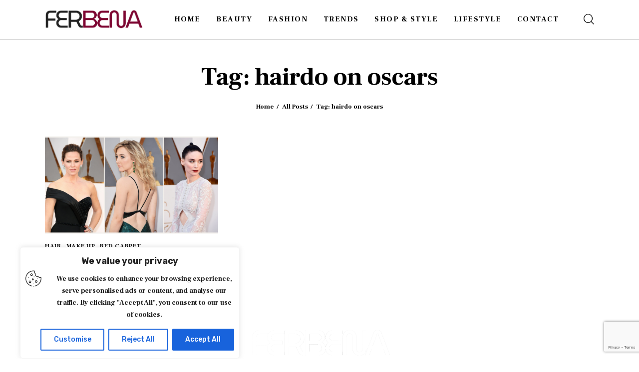

--- FILE ---
content_type: text/html; charset=utf-8
request_url: https://www.google.com/recaptcha/api2/anchor?ar=1&k=6LcElPQqAAAAAJtP0qrZMI7lgq0mqbYyfuOJlgWT&co=aHR0cHM6Ly93d3cuZmVyYmVuYS5jb206NDQz&hl=en&v=7gg7H51Q-naNfhmCP3_R47ho&size=invisible&anchor-ms=20000&execute-ms=30000&cb=fvcm44qe18zu
body_size: 48346
content:
<!DOCTYPE HTML><html dir="ltr" lang="en"><head><meta http-equiv="Content-Type" content="text/html; charset=UTF-8">
<meta http-equiv="X-UA-Compatible" content="IE=edge">
<title>reCAPTCHA</title>
<style type="text/css">
/* cyrillic-ext */
@font-face {
  font-family: 'Roboto';
  font-style: normal;
  font-weight: 400;
  font-stretch: 100%;
  src: url(//fonts.gstatic.com/s/roboto/v48/KFO7CnqEu92Fr1ME7kSn66aGLdTylUAMa3GUBHMdazTgWw.woff2) format('woff2');
  unicode-range: U+0460-052F, U+1C80-1C8A, U+20B4, U+2DE0-2DFF, U+A640-A69F, U+FE2E-FE2F;
}
/* cyrillic */
@font-face {
  font-family: 'Roboto';
  font-style: normal;
  font-weight: 400;
  font-stretch: 100%;
  src: url(//fonts.gstatic.com/s/roboto/v48/KFO7CnqEu92Fr1ME7kSn66aGLdTylUAMa3iUBHMdazTgWw.woff2) format('woff2');
  unicode-range: U+0301, U+0400-045F, U+0490-0491, U+04B0-04B1, U+2116;
}
/* greek-ext */
@font-face {
  font-family: 'Roboto';
  font-style: normal;
  font-weight: 400;
  font-stretch: 100%;
  src: url(//fonts.gstatic.com/s/roboto/v48/KFO7CnqEu92Fr1ME7kSn66aGLdTylUAMa3CUBHMdazTgWw.woff2) format('woff2');
  unicode-range: U+1F00-1FFF;
}
/* greek */
@font-face {
  font-family: 'Roboto';
  font-style: normal;
  font-weight: 400;
  font-stretch: 100%;
  src: url(//fonts.gstatic.com/s/roboto/v48/KFO7CnqEu92Fr1ME7kSn66aGLdTylUAMa3-UBHMdazTgWw.woff2) format('woff2');
  unicode-range: U+0370-0377, U+037A-037F, U+0384-038A, U+038C, U+038E-03A1, U+03A3-03FF;
}
/* math */
@font-face {
  font-family: 'Roboto';
  font-style: normal;
  font-weight: 400;
  font-stretch: 100%;
  src: url(//fonts.gstatic.com/s/roboto/v48/KFO7CnqEu92Fr1ME7kSn66aGLdTylUAMawCUBHMdazTgWw.woff2) format('woff2');
  unicode-range: U+0302-0303, U+0305, U+0307-0308, U+0310, U+0312, U+0315, U+031A, U+0326-0327, U+032C, U+032F-0330, U+0332-0333, U+0338, U+033A, U+0346, U+034D, U+0391-03A1, U+03A3-03A9, U+03B1-03C9, U+03D1, U+03D5-03D6, U+03F0-03F1, U+03F4-03F5, U+2016-2017, U+2034-2038, U+203C, U+2040, U+2043, U+2047, U+2050, U+2057, U+205F, U+2070-2071, U+2074-208E, U+2090-209C, U+20D0-20DC, U+20E1, U+20E5-20EF, U+2100-2112, U+2114-2115, U+2117-2121, U+2123-214F, U+2190, U+2192, U+2194-21AE, U+21B0-21E5, U+21F1-21F2, U+21F4-2211, U+2213-2214, U+2216-22FF, U+2308-230B, U+2310, U+2319, U+231C-2321, U+2336-237A, U+237C, U+2395, U+239B-23B7, U+23D0, U+23DC-23E1, U+2474-2475, U+25AF, U+25B3, U+25B7, U+25BD, U+25C1, U+25CA, U+25CC, U+25FB, U+266D-266F, U+27C0-27FF, U+2900-2AFF, U+2B0E-2B11, U+2B30-2B4C, U+2BFE, U+3030, U+FF5B, U+FF5D, U+1D400-1D7FF, U+1EE00-1EEFF;
}
/* symbols */
@font-face {
  font-family: 'Roboto';
  font-style: normal;
  font-weight: 400;
  font-stretch: 100%;
  src: url(//fonts.gstatic.com/s/roboto/v48/KFO7CnqEu92Fr1ME7kSn66aGLdTylUAMaxKUBHMdazTgWw.woff2) format('woff2');
  unicode-range: U+0001-000C, U+000E-001F, U+007F-009F, U+20DD-20E0, U+20E2-20E4, U+2150-218F, U+2190, U+2192, U+2194-2199, U+21AF, U+21E6-21F0, U+21F3, U+2218-2219, U+2299, U+22C4-22C6, U+2300-243F, U+2440-244A, U+2460-24FF, U+25A0-27BF, U+2800-28FF, U+2921-2922, U+2981, U+29BF, U+29EB, U+2B00-2BFF, U+4DC0-4DFF, U+FFF9-FFFB, U+10140-1018E, U+10190-1019C, U+101A0, U+101D0-101FD, U+102E0-102FB, U+10E60-10E7E, U+1D2C0-1D2D3, U+1D2E0-1D37F, U+1F000-1F0FF, U+1F100-1F1AD, U+1F1E6-1F1FF, U+1F30D-1F30F, U+1F315, U+1F31C, U+1F31E, U+1F320-1F32C, U+1F336, U+1F378, U+1F37D, U+1F382, U+1F393-1F39F, U+1F3A7-1F3A8, U+1F3AC-1F3AF, U+1F3C2, U+1F3C4-1F3C6, U+1F3CA-1F3CE, U+1F3D4-1F3E0, U+1F3ED, U+1F3F1-1F3F3, U+1F3F5-1F3F7, U+1F408, U+1F415, U+1F41F, U+1F426, U+1F43F, U+1F441-1F442, U+1F444, U+1F446-1F449, U+1F44C-1F44E, U+1F453, U+1F46A, U+1F47D, U+1F4A3, U+1F4B0, U+1F4B3, U+1F4B9, U+1F4BB, U+1F4BF, U+1F4C8-1F4CB, U+1F4D6, U+1F4DA, U+1F4DF, U+1F4E3-1F4E6, U+1F4EA-1F4ED, U+1F4F7, U+1F4F9-1F4FB, U+1F4FD-1F4FE, U+1F503, U+1F507-1F50B, U+1F50D, U+1F512-1F513, U+1F53E-1F54A, U+1F54F-1F5FA, U+1F610, U+1F650-1F67F, U+1F687, U+1F68D, U+1F691, U+1F694, U+1F698, U+1F6AD, U+1F6B2, U+1F6B9-1F6BA, U+1F6BC, U+1F6C6-1F6CF, U+1F6D3-1F6D7, U+1F6E0-1F6EA, U+1F6F0-1F6F3, U+1F6F7-1F6FC, U+1F700-1F7FF, U+1F800-1F80B, U+1F810-1F847, U+1F850-1F859, U+1F860-1F887, U+1F890-1F8AD, U+1F8B0-1F8BB, U+1F8C0-1F8C1, U+1F900-1F90B, U+1F93B, U+1F946, U+1F984, U+1F996, U+1F9E9, U+1FA00-1FA6F, U+1FA70-1FA7C, U+1FA80-1FA89, U+1FA8F-1FAC6, U+1FACE-1FADC, U+1FADF-1FAE9, U+1FAF0-1FAF8, U+1FB00-1FBFF;
}
/* vietnamese */
@font-face {
  font-family: 'Roboto';
  font-style: normal;
  font-weight: 400;
  font-stretch: 100%;
  src: url(//fonts.gstatic.com/s/roboto/v48/KFO7CnqEu92Fr1ME7kSn66aGLdTylUAMa3OUBHMdazTgWw.woff2) format('woff2');
  unicode-range: U+0102-0103, U+0110-0111, U+0128-0129, U+0168-0169, U+01A0-01A1, U+01AF-01B0, U+0300-0301, U+0303-0304, U+0308-0309, U+0323, U+0329, U+1EA0-1EF9, U+20AB;
}
/* latin-ext */
@font-face {
  font-family: 'Roboto';
  font-style: normal;
  font-weight: 400;
  font-stretch: 100%;
  src: url(//fonts.gstatic.com/s/roboto/v48/KFO7CnqEu92Fr1ME7kSn66aGLdTylUAMa3KUBHMdazTgWw.woff2) format('woff2');
  unicode-range: U+0100-02BA, U+02BD-02C5, U+02C7-02CC, U+02CE-02D7, U+02DD-02FF, U+0304, U+0308, U+0329, U+1D00-1DBF, U+1E00-1E9F, U+1EF2-1EFF, U+2020, U+20A0-20AB, U+20AD-20C0, U+2113, U+2C60-2C7F, U+A720-A7FF;
}
/* latin */
@font-face {
  font-family: 'Roboto';
  font-style: normal;
  font-weight: 400;
  font-stretch: 100%;
  src: url(//fonts.gstatic.com/s/roboto/v48/KFO7CnqEu92Fr1ME7kSn66aGLdTylUAMa3yUBHMdazQ.woff2) format('woff2');
  unicode-range: U+0000-00FF, U+0131, U+0152-0153, U+02BB-02BC, U+02C6, U+02DA, U+02DC, U+0304, U+0308, U+0329, U+2000-206F, U+20AC, U+2122, U+2191, U+2193, U+2212, U+2215, U+FEFF, U+FFFD;
}
/* cyrillic-ext */
@font-face {
  font-family: 'Roboto';
  font-style: normal;
  font-weight: 500;
  font-stretch: 100%;
  src: url(//fonts.gstatic.com/s/roboto/v48/KFO7CnqEu92Fr1ME7kSn66aGLdTylUAMa3GUBHMdazTgWw.woff2) format('woff2');
  unicode-range: U+0460-052F, U+1C80-1C8A, U+20B4, U+2DE0-2DFF, U+A640-A69F, U+FE2E-FE2F;
}
/* cyrillic */
@font-face {
  font-family: 'Roboto';
  font-style: normal;
  font-weight: 500;
  font-stretch: 100%;
  src: url(//fonts.gstatic.com/s/roboto/v48/KFO7CnqEu92Fr1ME7kSn66aGLdTylUAMa3iUBHMdazTgWw.woff2) format('woff2');
  unicode-range: U+0301, U+0400-045F, U+0490-0491, U+04B0-04B1, U+2116;
}
/* greek-ext */
@font-face {
  font-family: 'Roboto';
  font-style: normal;
  font-weight: 500;
  font-stretch: 100%;
  src: url(//fonts.gstatic.com/s/roboto/v48/KFO7CnqEu92Fr1ME7kSn66aGLdTylUAMa3CUBHMdazTgWw.woff2) format('woff2');
  unicode-range: U+1F00-1FFF;
}
/* greek */
@font-face {
  font-family: 'Roboto';
  font-style: normal;
  font-weight: 500;
  font-stretch: 100%;
  src: url(//fonts.gstatic.com/s/roboto/v48/KFO7CnqEu92Fr1ME7kSn66aGLdTylUAMa3-UBHMdazTgWw.woff2) format('woff2');
  unicode-range: U+0370-0377, U+037A-037F, U+0384-038A, U+038C, U+038E-03A1, U+03A3-03FF;
}
/* math */
@font-face {
  font-family: 'Roboto';
  font-style: normal;
  font-weight: 500;
  font-stretch: 100%;
  src: url(//fonts.gstatic.com/s/roboto/v48/KFO7CnqEu92Fr1ME7kSn66aGLdTylUAMawCUBHMdazTgWw.woff2) format('woff2');
  unicode-range: U+0302-0303, U+0305, U+0307-0308, U+0310, U+0312, U+0315, U+031A, U+0326-0327, U+032C, U+032F-0330, U+0332-0333, U+0338, U+033A, U+0346, U+034D, U+0391-03A1, U+03A3-03A9, U+03B1-03C9, U+03D1, U+03D5-03D6, U+03F0-03F1, U+03F4-03F5, U+2016-2017, U+2034-2038, U+203C, U+2040, U+2043, U+2047, U+2050, U+2057, U+205F, U+2070-2071, U+2074-208E, U+2090-209C, U+20D0-20DC, U+20E1, U+20E5-20EF, U+2100-2112, U+2114-2115, U+2117-2121, U+2123-214F, U+2190, U+2192, U+2194-21AE, U+21B0-21E5, U+21F1-21F2, U+21F4-2211, U+2213-2214, U+2216-22FF, U+2308-230B, U+2310, U+2319, U+231C-2321, U+2336-237A, U+237C, U+2395, U+239B-23B7, U+23D0, U+23DC-23E1, U+2474-2475, U+25AF, U+25B3, U+25B7, U+25BD, U+25C1, U+25CA, U+25CC, U+25FB, U+266D-266F, U+27C0-27FF, U+2900-2AFF, U+2B0E-2B11, U+2B30-2B4C, U+2BFE, U+3030, U+FF5B, U+FF5D, U+1D400-1D7FF, U+1EE00-1EEFF;
}
/* symbols */
@font-face {
  font-family: 'Roboto';
  font-style: normal;
  font-weight: 500;
  font-stretch: 100%;
  src: url(//fonts.gstatic.com/s/roboto/v48/KFO7CnqEu92Fr1ME7kSn66aGLdTylUAMaxKUBHMdazTgWw.woff2) format('woff2');
  unicode-range: U+0001-000C, U+000E-001F, U+007F-009F, U+20DD-20E0, U+20E2-20E4, U+2150-218F, U+2190, U+2192, U+2194-2199, U+21AF, U+21E6-21F0, U+21F3, U+2218-2219, U+2299, U+22C4-22C6, U+2300-243F, U+2440-244A, U+2460-24FF, U+25A0-27BF, U+2800-28FF, U+2921-2922, U+2981, U+29BF, U+29EB, U+2B00-2BFF, U+4DC0-4DFF, U+FFF9-FFFB, U+10140-1018E, U+10190-1019C, U+101A0, U+101D0-101FD, U+102E0-102FB, U+10E60-10E7E, U+1D2C0-1D2D3, U+1D2E0-1D37F, U+1F000-1F0FF, U+1F100-1F1AD, U+1F1E6-1F1FF, U+1F30D-1F30F, U+1F315, U+1F31C, U+1F31E, U+1F320-1F32C, U+1F336, U+1F378, U+1F37D, U+1F382, U+1F393-1F39F, U+1F3A7-1F3A8, U+1F3AC-1F3AF, U+1F3C2, U+1F3C4-1F3C6, U+1F3CA-1F3CE, U+1F3D4-1F3E0, U+1F3ED, U+1F3F1-1F3F3, U+1F3F5-1F3F7, U+1F408, U+1F415, U+1F41F, U+1F426, U+1F43F, U+1F441-1F442, U+1F444, U+1F446-1F449, U+1F44C-1F44E, U+1F453, U+1F46A, U+1F47D, U+1F4A3, U+1F4B0, U+1F4B3, U+1F4B9, U+1F4BB, U+1F4BF, U+1F4C8-1F4CB, U+1F4D6, U+1F4DA, U+1F4DF, U+1F4E3-1F4E6, U+1F4EA-1F4ED, U+1F4F7, U+1F4F9-1F4FB, U+1F4FD-1F4FE, U+1F503, U+1F507-1F50B, U+1F50D, U+1F512-1F513, U+1F53E-1F54A, U+1F54F-1F5FA, U+1F610, U+1F650-1F67F, U+1F687, U+1F68D, U+1F691, U+1F694, U+1F698, U+1F6AD, U+1F6B2, U+1F6B9-1F6BA, U+1F6BC, U+1F6C6-1F6CF, U+1F6D3-1F6D7, U+1F6E0-1F6EA, U+1F6F0-1F6F3, U+1F6F7-1F6FC, U+1F700-1F7FF, U+1F800-1F80B, U+1F810-1F847, U+1F850-1F859, U+1F860-1F887, U+1F890-1F8AD, U+1F8B0-1F8BB, U+1F8C0-1F8C1, U+1F900-1F90B, U+1F93B, U+1F946, U+1F984, U+1F996, U+1F9E9, U+1FA00-1FA6F, U+1FA70-1FA7C, U+1FA80-1FA89, U+1FA8F-1FAC6, U+1FACE-1FADC, U+1FADF-1FAE9, U+1FAF0-1FAF8, U+1FB00-1FBFF;
}
/* vietnamese */
@font-face {
  font-family: 'Roboto';
  font-style: normal;
  font-weight: 500;
  font-stretch: 100%;
  src: url(//fonts.gstatic.com/s/roboto/v48/KFO7CnqEu92Fr1ME7kSn66aGLdTylUAMa3OUBHMdazTgWw.woff2) format('woff2');
  unicode-range: U+0102-0103, U+0110-0111, U+0128-0129, U+0168-0169, U+01A0-01A1, U+01AF-01B0, U+0300-0301, U+0303-0304, U+0308-0309, U+0323, U+0329, U+1EA0-1EF9, U+20AB;
}
/* latin-ext */
@font-face {
  font-family: 'Roboto';
  font-style: normal;
  font-weight: 500;
  font-stretch: 100%;
  src: url(//fonts.gstatic.com/s/roboto/v48/KFO7CnqEu92Fr1ME7kSn66aGLdTylUAMa3KUBHMdazTgWw.woff2) format('woff2');
  unicode-range: U+0100-02BA, U+02BD-02C5, U+02C7-02CC, U+02CE-02D7, U+02DD-02FF, U+0304, U+0308, U+0329, U+1D00-1DBF, U+1E00-1E9F, U+1EF2-1EFF, U+2020, U+20A0-20AB, U+20AD-20C0, U+2113, U+2C60-2C7F, U+A720-A7FF;
}
/* latin */
@font-face {
  font-family: 'Roboto';
  font-style: normal;
  font-weight: 500;
  font-stretch: 100%;
  src: url(//fonts.gstatic.com/s/roboto/v48/KFO7CnqEu92Fr1ME7kSn66aGLdTylUAMa3yUBHMdazQ.woff2) format('woff2');
  unicode-range: U+0000-00FF, U+0131, U+0152-0153, U+02BB-02BC, U+02C6, U+02DA, U+02DC, U+0304, U+0308, U+0329, U+2000-206F, U+20AC, U+2122, U+2191, U+2193, U+2212, U+2215, U+FEFF, U+FFFD;
}
/* cyrillic-ext */
@font-face {
  font-family: 'Roboto';
  font-style: normal;
  font-weight: 900;
  font-stretch: 100%;
  src: url(//fonts.gstatic.com/s/roboto/v48/KFO7CnqEu92Fr1ME7kSn66aGLdTylUAMa3GUBHMdazTgWw.woff2) format('woff2');
  unicode-range: U+0460-052F, U+1C80-1C8A, U+20B4, U+2DE0-2DFF, U+A640-A69F, U+FE2E-FE2F;
}
/* cyrillic */
@font-face {
  font-family: 'Roboto';
  font-style: normal;
  font-weight: 900;
  font-stretch: 100%;
  src: url(//fonts.gstatic.com/s/roboto/v48/KFO7CnqEu92Fr1ME7kSn66aGLdTylUAMa3iUBHMdazTgWw.woff2) format('woff2');
  unicode-range: U+0301, U+0400-045F, U+0490-0491, U+04B0-04B1, U+2116;
}
/* greek-ext */
@font-face {
  font-family: 'Roboto';
  font-style: normal;
  font-weight: 900;
  font-stretch: 100%;
  src: url(//fonts.gstatic.com/s/roboto/v48/KFO7CnqEu92Fr1ME7kSn66aGLdTylUAMa3CUBHMdazTgWw.woff2) format('woff2');
  unicode-range: U+1F00-1FFF;
}
/* greek */
@font-face {
  font-family: 'Roboto';
  font-style: normal;
  font-weight: 900;
  font-stretch: 100%;
  src: url(//fonts.gstatic.com/s/roboto/v48/KFO7CnqEu92Fr1ME7kSn66aGLdTylUAMa3-UBHMdazTgWw.woff2) format('woff2');
  unicode-range: U+0370-0377, U+037A-037F, U+0384-038A, U+038C, U+038E-03A1, U+03A3-03FF;
}
/* math */
@font-face {
  font-family: 'Roboto';
  font-style: normal;
  font-weight: 900;
  font-stretch: 100%;
  src: url(//fonts.gstatic.com/s/roboto/v48/KFO7CnqEu92Fr1ME7kSn66aGLdTylUAMawCUBHMdazTgWw.woff2) format('woff2');
  unicode-range: U+0302-0303, U+0305, U+0307-0308, U+0310, U+0312, U+0315, U+031A, U+0326-0327, U+032C, U+032F-0330, U+0332-0333, U+0338, U+033A, U+0346, U+034D, U+0391-03A1, U+03A3-03A9, U+03B1-03C9, U+03D1, U+03D5-03D6, U+03F0-03F1, U+03F4-03F5, U+2016-2017, U+2034-2038, U+203C, U+2040, U+2043, U+2047, U+2050, U+2057, U+205F, U+2070-2071, U+2074-208E, U+2090-209C, U+20D0-20DC, U+20E1, U+20E5-20EF, U+2100-2112, U+2114-2115, U+2117-2121, U+2123-214F, U+2190, U+2192, U+2194-21AE, U+21B0-21E5, U+21F1-21F2, U+21F4-2211, U+2213-2214, U+2216-22FF, U+2308-230B, U+2310, U+2319, U+231C-2321, U+2336-237A, U+237C, U+2395, U+239B-23B7, U+23D0, U+23DC-23E1, U+2474-2475, U+25AF, U+25B3, U+25B7, U+25BD, U+25C1, U+25CA, U+25CC, U+25FB, U+266D-266F, U+27C0-27FF, U+2900-2AFF, U+2B0E-2B11, U+2B30-2B4C, U+2BFE, U+3030, U+FF5B, U+FF5D, U+1D400-1D7FF, U+1EE00-1EEFF;
}
/* symbols */
@font-face {
  font-family: 'Roboto';
  font-style: normal;
  font-weight: 900;
  font-stretch: 100%;
  src: url(//fonts.gstatic.com/s/roboto/v48/KFO7CnqEu92Fr1ME7kSn66aGLdTylUAMaxKUBHMdazTgWw.woff2) format('woff2');
  unicode-range: U+0001-000C, U+000E-001F, U+007F-009F, U+20DD-20E0, U+20E2-20E4, U+2150-218F, U+2190, U+2192, U+2194-2199, U+21AF, U+21E6-21F0, U+21F3, U+2218-2219, U+2299, U+22C4-22C6, U+2300-243F, U+2440-244A, U+2460-24FF, U+25A0-27BF, U+2800-28FF, U+2921-2922, U+2981, U+29BF, U+29EB, U+2B00-2BFF, U+4DC0-4DFF, U+FFF9-FFFB, U+10140-1018E, U+10190-1019C, U+101A0, U+101D0-101FD, U+102E0-102FB, U+10E60-10E7E, U+1D2C0-1D2D3, U+1D2E0-1D37F, U+1F000-1F0FF, U+1F100-1F1AD, U+1F1E6-1F1FF, U+1F30D-1F30F, U+1F315, U+1F31C, U+1F31E, U+1F320-1F32C, U+1F336, U+1F378, U+1F37D, U+1F382, U+1F393-1F39F, U+1F3A7-1F3A8, U+1F3AC-1F3AF, U+1F3C2, U+1F3C4-1F3C6, U+1F3CA-1F3CE, U+1F3D4-1F3E0, U+1F3ED, U+1F3F1-1F3F3, U+1F3F5-1F3F7, U+1F408, U+1F415, U+1F41F, U+1F426, U+1F43F, U+1F441-1F442, U+1F444, U+1F446-1F449, U+1F44C-1F44E, U+1F453, U+1F46A, U+1F47D, U+1F4A3, U+1F4B0, U+1F4B3, U+1F4B9, U+1F4BB, U+1F4BF, U+1F4C8-1F4CB, U+1F4D6, U+1F4DA, U+1F4DF, U+1F4E3-1F4E6, U+1F4EA-1F4ED, U+1F4F7, U+1F4F9-1F4FB, U+1F4FD-1F4FE, U+1F503, U+1F507-1F50B, U+1F50D, U+1F512-1F513, U+1F53E-1F54A, U+1F54F-1F5FA, U+1F610, U+1F650-1F67F, U+1F687, U+1F68D, U+1F691, U+1F694, U+1F698, U+1F6AD, U+1F6B2, U+1F6B9-1F6BA, U+1F6BC, U+1F6C6-1F6CF, U+1F6D3-1F6D7, U+1F6E0-1F6EA, U+1F6F0-1F6F3, U+1F6F7-1F6FC, U+1F700-1F7FF, U+1F800-1F80B, U+1F810-1F847, U+1F850-1F859, U+1F860-1F887, U+1F890-1F8AD, U+1F8B0-1F8BB, U+1F8C0-1F8C1, U+1F900-1F90B, U+1F93B, U+1F946, U+1F984, U+1F996, U+1F9E9, U+1FA00-1FA6F, U+1FA70-1FA7C, U+1FA80-1FA89, U+1FA8F-1FAC6, U+1FACE-1FADC, U+1FADF-1FAE9, U+1FAF0-1FAF8, U+1FB00-1FBFF;
}
/* vietnamese */
@font-face {
  font-family: 'Roboto';
  font-style: normal;
  font-weight: 900;
  font-stretch: 100%;
  src: url(//fonts.gstatic.com/s/roboto/v48/KFO7CnqEu92Fr1ME7kSn66aGLdTylUAMa3OUBHMdazTgWw.woff2) format('woff2');
  unicode-range: U+0102-0103, U+0110-0111, U+0128-0129, U+0168-0169, U+01A0-01A1, U+01AF-01B0, U+0300-0301, U+0303-0304, U+0308-0309, U+0323, U+0329, U+1EA0-1EF9, U+20AB;
}
/* latin-ext */
@font-face {
  font-family: 'Roboto';
  font-style: normal;
  font-weight: 900;
  font-stretch: 100%;
  src: url(//fonts.gstatic.com/s/roboto/v48/KFO7CnqEu92Fr1ME7kSn66aGLdTylUAMa3KUBHMdazTgWw.woff2) format('woff2');
  unicode-range: U+0100-02BA, U+02BD-02C5, U+02C7-02CC, U+02CE-02D7, U+02DD-02FF, U+0304, U+0308, U+0329, U+1D00-1DBF, U+1E00-1E9F, U+1EF2-1EFF, U+2020, U+20A0-20AB, U+20AD-20C0, U+2113, U+2C60-2C7F, U+A720-A7FF;
}
/* latin */
@font-face {
  font-family: 'Roboto';
  font-style: normal;
  font-weight: 900;
  font-stretch: 100%;
  src: url(//fonts.gstatic.com/s/roboto/v48/KFO7CnqEu92Fr1ME7kSn66aGLdTylUAMa3yUBHMdazQ.woff2) format('woff2');
  unicode-range: U+0000-00FF, U+0131, U+0152-0153, U+02BB-02BC, U+02C6, U+02DA, U+02DC, U+0304, U+0308, U+0329, U+2000-206F, U+20AC, U+2122, U+2191, U+2193, U+2212, U+2215, U+FEFF, U+FFFD;
}

</style>
<link rel="stylesheet" type="text/css" href="https://www.gstatic.com/recaptcha/releases/7gg7H51Q-naNfhmCP3_R47ho/styles__ltr.css">
<script nonce="gVotrXXYHH7_rfo7aSpyIA" type="text/javascript">window['__recaptcha_api'] = 'https://www.google.com/recaptcha/api2/';</script>
<script type="text/javascript" src="https://www.gstatic.com/recaptcha/releases/7gg7H51Q-naNfhmCP3_R47ho/recaptcha__en.js" nonce="gVotrXXYHH7_rfo7aSpyIA">
      
    </script></head>
<body><div id="rc-anchor-alert" class="rc-anchor-alert"></div>
<input type="hidden" id="recaptcha-token" value="[base64]">
<script type="text/javascript" nonce="gVotrXXYHH7_rfo7aSpyIA">
      recaptcha.anchor.Main.init("[\x22ainput\x22,[\x22bgdata\x22,\x22\x22,\[base64]/[base64]/bmV3IFpbdF0obVswXSk6Sz09Mj9uZXcgWlt0XShtWzBdLG1bMV0pOks9PTM/bmV3IFpbdF0obVswXSxtWzFdLG1bMl0pOks9PTQ/[base64]/[base64]/[base64]/[base64]/[base64]/[base64]/[base64]/[base64]/[base64]/[base64]/[base64]/[base64]/[base64]/[base64]\\u003d\\u003d\x22,\[base64]\x22,\x22S8Odwo4cK8Oow45VwoXDqcO8c3ceSsKrw6lZQMKtRWLDucOzwrtDfcOXw77CggDCpiQGwqUkwo1pa8KITMKgJQXDqk58ecKYwq3Dj8KRw4jDlMKaw5fDuRHCsmjCvcKCwqvCkcKnw7HCgSbDvcKxC8KPVHrDicO6wpfDmMOZw7/CscOIwq0HZ8KSwql3aTI2wqQSwrIdBcKowrHDqU/Dr8K7w5bCn8OtLUFGwoYnwqHCvMKiwqMtGcKyHUDDocODwqzCtMOPwqnCoz3DkyHCkMOAw4LDlsOlwpsKwoxQIMOfwrw1wpJcfMOJwqAebcKEw5tJZsKOwrVuw61Aw5HCnA7DjgrCs1HCt8O/OcKSw5tIwrzDgMOQF8OMNT4XBcKMTw55f8OeJsKeR8OyLcOSwqbDuXHDlsKww4rCmCLDmSVCegPCmDUaw5FQw7Y3wo/CpRzDpR7DlMKJH8OmwoBQwq7DiMKrw4PDr1pUcMK/[base64]/CsD0Uw6kSwqdRaUPDhAk4w6zDlMOTGcK6w4BhABNgMSHDr8KTIG3CssO/IkZDwrTCkm5Ww4XDtcOiScObw6DCkcOqXFQCNsOnwoUPQcOFVHM5N8OIw7jCk8OPw5LCh8K4PcKtwqA2EcKzwqvCihrDicOCfmfDjjoBwqtFwpfCrMOuwp9CXWvDkcOJFhxNBmJtwqfDrlNjw73Ch8KZWsO4P2x5w4UYB8Kxw7/CrsO2wr/CgMOnW1R3BjJNL1MGwrbDvVlccMOZwo4dwolDOsKTHsK3AMKXw7DDj8K0N8O7wqrCvcKww64bw6Mjw6Q+T8K3bgFtwqbDgMOzwrzCgcOIwqbDlW3CrUDDpMOVwrFMwpTCj8KTf8KOwph3d8Odw6TCsi4CHsKswoYGw6sPwrzDrcK/wq9GL8K/XsK0woHDiSvCtFPDi3RPbzssInLChMKcIcOeG2psDlDDhBV/[base64]/NT7Cnnk5wpTCmQzDv0duw7xrQsKtA1J5worCr8Knw6LDsMK4w4/[base64]/CoMKVw7JiVMOhwoDCgxLDnizDuABiXRjCs1siRx4QwoldW8OWdgorUFLDnsOqw4Bzw4hKw5vDhS7Do2jDgMKSwpbCl8KTwq0HAMOOZMKpDkx7H8K2w4vCnhVqNX/DvcKKaW/[base64]/CvjDCsj8mO2Jpe0zDlsOlYsO/MMKvdMKiwqseeXt6djfCmgvDsEgPw57Dpk05YcK2wp3Dh8KKwrJuw4BlwqrDqMKQwpzCucKdP8KPw7PDgMOUw7QvcS/CtsKKw57CusOQBDfDqsKZwrXDu8KKBSDDmwZywqF5YcK7wofDkn9Ow4t7BcK/bUx5RGtVw5fCh3whUMOQVsKse2UUbjl4NMKcw7/CoMKSccKGBXJrAWbCsSMYahbCrMKEw5PCmkbDqU/[base64]/Ch8KvwqRYwppSLsO1w5nCkcKIBMKCLMOjwqjCi8Kow5Nyw77Cq8Krw7peWMKSSMORJcOjw7TCqX3Cs8O6AhnDv2DCn2kXwq/CssKkIcOowqMFwqoMeEYYwpgzG8K8w6U3A0UCwrMLw6jDrGjCn8K1FEohw7XCghxTCsOYworDtcOcwpfCmnDDgsKOag5pwo/DnVZFNMOVwq5gwoPDoMOpw6d8wpRKwrPCrhcQVjvDisOqJlQXw5PCtMKbeipDwrDCr1jCiQ4YFxPCsGhiYD/Ci1DCrBZ7N2vClMOCw7LCohrCv04dC8Olw4QxC8ODwqodw5PChMOWNQ9cwqbCrkHCgSfDr2TCiR10T8OTasOMwrs7w6TDtBB0wprCtcKNw5nCkArCowgSEj/[base64]/wrdRw6cSwpLDn8K1CMKjJMKxJBHCqsK0ccOJRixHw5HCocKnwo7DiMKiw73Dj8KFw4k3woHChsOld8OiK8OQw7tNwqhpwr8qFWfDnsO3bcOgw7g9w49Pw4YRBShIw5Bjw6FYBMOKQHFYwqrDucObw7XDv8OrVx/CvSPCtTrDjn/CgMKLPcKCDg7DiMKbCsKuw61wMBvDg1DDiB/CrRAzw7LCtDs5wr7Cq8KdwpF7w7l7Mn/Cs8KSwrkhQWpGecO7wrPDsMKDe8ODR8K5wrYGGsOpw6zDjcKuAjp2wpbCly1rUTh7w4LCscOkT8OPLBPDlwlEw50RHXPCnsKhw4hJImMeNMOZw4lPXsKDccObwqF3w4t+SRLCqG9ywo7CgcKcKEoBw7oUwq8zesKww73ClG/[base64]/[base64]/L8OhwprCicOFwqXCjXo/w63CisO8BBoCB8OYPTLDiB/CswrCvsKUTsKJw5HDi8OGcFLDucKhw795fMKmwpbDrgfChMKQGSvDt1PCs1zDlkHDn8Kdwqp6wrjCsSzChloawpQOw5hQCcKYeMOdw7tLwqZ0wpLCvF3DtTIOw6XDuCzCk1PDiRYNwp/[base64]/CscOaQ8OjfVfDu3FfOsOqwqJdw47DkcOednZkCSVnwpRSw6k3GcO3wpwtw4/DuRwFwqHCmAx8wqnCvCdiZcObw4HDhMKrw6HDmiB+BFLCnMOVYSlxUsOoOjjCs1bCusO/dCHDsB41GgfDoD7DicKAwpvDlsODM2DCsScQwpbDhh4AwqDCnMKGwq5pwo7DlQNyeTjDgMO2wrR1PcOnwoLDo1bDq8OyWQ7Cs2k/wqDCoMKVwpg8wpY2GsKzL2t9fsKCwqMPTsOhZMOnwr3Ch8OLw5zDoBxiGcKnV8KSZiPCmmBMwqcJwqk7QcO9wpLCpR3CjkB6UMKLacKTwqMzPXEZRg11SMOewqvCnz/DssKMwozCnSQ7HHAoXxogw5kvw6zCm3xXwqHDjy3Cg2nDicOGJMO6OMKqwoZ0fy/[base64]/DnsO/wqbCuMOuwq7Crm1ywrYJdn7CqjZeYU/DqTnCs8K/w6HDo3dXwptxw5wbw4ISU8KTF8OQAijDucK2w7FoMD9ZbMOiKT44QsKewp5ySMOwKcOQUsK4byHDi2B1bMKGw6lAwrDDucKHwrTCn8Krbj4mwoZjO8OjwpnDnsKMMsK6J8OQw6VAw6pTwp/DlGrCpsKqMWgdelPDqWPCjkALZzpTfWTDgDrCvFbDtcO1QxMZUsKFwqfCoX/DkQLDvsK6wq3Cu8Ogwp5NwolVLHXDvgPChD/DvSvDtAfCh8OHP8KQSMKZw77Dr3g6Zm7Co8OYwpAsw6sLJBbDqRQ4AApGw6xsADtnwoo6w6/DgsOuw5RabsKjw7hFDVIMcHLDi8OfL8OLS8K+bzlDw7N6B8K1UWFAwqYRw5Ayw6TDucOpw4ctbwnDr8KPw5HCiwBfEwxPbsKNHHTDv8KEw59CfMKTc3wXD8OwWcOzwoIXLkkbccOmYFzDvB7ChsKuw4/CucOSZ8O/wrYUw7jDpsK7FifCr8KEX8OLeTJyecO+NG/CgUgSw5vCvjXDvkTDqzjDvBvCrUAAwpLCvyfDjMOGKw4KJsKIw4d1w5MLw7rDpREVw6k8BMKBRyzCnMONM8ORSz7DtBfDgVYbGSpQMcOKLsKcw7Ynw4FYH8OAwpjDiGYCOU/[base64]/IcOVwpEiTsOgRsKPw6hOVzLCsD/Cmzc7w5Bue3TDuMKlV8Kewpsrf8KbUcO8EGPCsMODZMKvw6HCicKBG1hswpFNwrTDl0N8wrPDsT5wwojCp8KYLmdICToaC8ObLHzCljA7XTZeADzClwHCrcOzW0kYw4RmPsOxP8OWdcKxwohJwpXCu1hXGDnCoTN5fzxGw5B+QQzClMOPAGLCim1lwpUTFDYpw6/Ds8OUw5zCtMOsw5ZOw7DCuAAHwrXCiMOgw4vCusO1QCd1McOCaHjCl8K8c8OJD3TCq2oJwrzCp8OIwpDClMKSwokMIcOwLh3CucOow58IwrbDhznDksKcW8OLcMOrZcKgZ3VRw5QRJcOECG/DksObRzzCvj3DhggyScOww7MRwpF5w51LwpNMwoxuw4B8cUoCwrpaw79/[base64]/[base64]/CgH3Co8KVw7PDmsO/Mjk/ecKtVDfCtcKRwqNLwqDCrMOLOsK9wqbClsOnwrtjasKCw49mZSbDii08bcKVw7HDj8OTw5g2WyDDgibDlMOlRHbDpRRsWMKpJX7ChcOwScOAE8Obw7hYJcK3w7DDu8OYwoPCs3VYJj/CsicPw5Iww4IbHsOnwrbDssKAwrkNwpHCtBcfw67Ck8K/wrjDlm8Ow459woBLPcKLwpjCvCzCq37Ch8OdccKqw4zDocKLDMO7wqPCrcORwrMdw71HcEzDkcKdTT1KwqHDjMO6wo/DgMK9wqJ2wq7DgMO6wrcmw6HCkMOJwpHCusOhXhgeRQXClcKhB8KoW3PDjRVra0DCrTY1w4bCnCDDksOQwqItw70da0dkIMKiw64hJ3VQwqrCqzgBw7jDu8O7TH9Lwpwxw7XDgsO2QsK/w5jDjFhaw4PDmsODUXvCjMK2wrXCoRokeE5Kw4UuBsKCe3zCoBzCscO9c8K+DcK/wr7DoV/DrsOacsKrw47DmcKcGsKYwrdxw4jCkgBHaMOywrJVBXXDoW/DjcOfw7fCusO6wqtMw6fClQQ8M8Oiw7t/wohIw5hXw7PCqcK4EcKqwpDCtMK4DENrVV/DoxNrUsKDw7YqVXpGWnjDjwTDg8Krw5JxFsObw4VPV8K7woDCkMKeBMKbwp5SwqlIwoDCt3fCghXDgcOXFsOlbMKGwovDvW5jbHNhwq7CgsOeR8OuwqwHEMO4ey/CusKbw4fCjQbCmsKow5DCucOeEsOOKiVZb8KDNSITwoV8w6TDv1J9w5dVw4s/[base64]/YsKlw7hzw47DgMOCISdob8Olw6PCmcOlSgQcWMOWwo9ZwrTCrinDgMOBw7ABTcKuPcOcGcO9w6nDo8ONXW5Lw5Uxw6wiwq3CgEjCv8KaEMOnw4XDjiULwp9wwox1wo1wwpfDiHzCuF/CkXVtw6LCg8KPwqnDpk/CjMORw73DpQHCgxnDoBfDgMOnAFDDqkHCucOMwpXDg8OnNsKFVcK/FsOCHMOzw6jCmMOcwpHCiGo7Mjc5SjN/cMKtLsObw5jDlcOwwqx9wqXDn3wXAMONeCgSeMOdUHhWw748wqwkAcKVe8OpVMK0dMOcRcK+w7ohQ1vDjMOGw4o4JcKLwop4w53ClU/Cn8Opw5fCn8KFw7XDgsOzw5JMwppKWcOawphRVELDocOdBMKVwqEUwpLCuUDDisKBwpnDoD/CicKuMw48w5vCgTMNeGJVXyEXawx5wo/DslNvWsO7HsK1VhsFYsOHwqDDpWUXK2TDkVpmbXNyACbDmSXDtCbCmVnCvcKdM8Obf8KEEsKgY8OhTH8UbRV/JcKjFH8Hw4fCn8O3esKCwqtqw5Aqw5HDgMOwwq83wpzDk2XCnMO1dcK+wr5hGC4MJn/[base64]/CgcKQXcKIwqjCgF3CoQIXwrcHwo4jw4tKCxrCjHskwr7ChcKPb8KAOmjCnMKywocQw6vDvQQcwq10HjLCo3/CtGdlwp09wpJ9w5p7NnzCr8KSw4YQbUtJfVoQYHd3TsOmeR4uw59Ww6vCi8OYwrZAIkpyw6IpIg9TwrfDvcOpY2jCo1BwBMKxFEAyL8KYw5/DocOJw7hfFsKOKVQlFMKsQMOtwr4keMOcQWHCi8KjwrrCl8OYHMOKUwjDo8Kbw7nCrRXDrMKOw7Fdw5QWwo3DqsK3w5sbHCEXXsKvw6A9wqvCoB45wrIEZsO/wrsswrsyGsOsXMKYwpjDlMKAbsKQwoACw7jDncKNDBQFE8KSKw7Cu8Kswp40w6Jqw4otw6/DosKkS8KVw5LDpMOswpk+MG/ClMKbwpHCssKOJXNAw4zDrMOiDnnChsK6wo3DicO2wrDCjcOsw4QBw47CkMKPacOJQMOcBgXCjVPCisKFcS7Cl8ODwobDrMOnJmwcMmI9w41IwrZlw7RKwpx3KEvClkDDuz/CkkUKVcOJMCU4wqkJwqTDli7Ch8OzwrdCasOhFX/[base64]/Dg8O4wojDtER3ag8Sw5bDiwwzT1pMZ2gnfcKLwrTCmyxXwqzDgQs0wpJnEsOOGMOxwpHDpsOxBynCvMOhA0BHw4vDscOBAjg9w7cnaMOwwqvCrsOxw70uwopLw6/CvcOKEsOuGD86CcOFw6VVwqHCtsKlEsOswrfDq2TDlcK0VcK6asK0w61owoXDizEkw6HDkMOCw4/DtV/Cr8K4TcK1H0oUPC9LVBN6w6lxfMKXfcOJw4/[base64]/Dr1bDtwnDvGzClsOrwpnDvzjDqMORZsOaGT7Cs8OvbcKGS2dOVsOlZMOpwoXCi8KuKsKkwr3DvMK+X8Ocw5dgw6/[base64]/[base64]/Cr0fDvyXDr8K8wrvCl8KTBHfDiEJ+X8OPwobCgEt/[base64]/[base64]/DpCN0wqnCpsKpIMK0AiLCp8Kswr0dLMKUw7TDiCoiw7MbO8OCdcOrw7nDq8ODNsKKw45jBMOfGMO6E3UtwofDqRLDoX7CoGjCtjnCtn1BIWYoZGFNw7/DrMO8wrtQVMKeRMOWw77DuSvDosKswos0QsKmJQ0gw58vw4EuDcOeHHcGw5EkNsKzacO/Dw/CknwjXcOJBj3DlTRFJMKqU8OowpJVH8O/[base64]/CvRF/woZmwr4wcQEVUMKqw5Nbw69UDsKjw6QXGcKTIsKBaxzDiMOTOgV2w4bDnsOTbhtdKxjCp8K2w4d6BS49w4cRwq3CnsK/[base64]/CsGs5BV7ClwPDnMKIWSDDgMOowr8Fw50PwpMpwoxCQsKAcW1BUsOpwqTCqXIPw6/Ds8Obw6VgacKfJcOJw54Xw7LCpSPCpMKBwofCqcOlwpdEw7/DqMKGYQZjw4LCgsKfwoopfcOIRQU9w58BTjXDi8OGw55fAcOieCp5w4HCj0smYDRyKsOpwprDlgZiw7sMIMKqAsObw47DsFvCtXPCgcOfd8K2Vz/ChsKcwovCiHE6wqQKw6MyEsKIwr4vZBzCuVUSUz1NVcKgwrvCsT9seXIqwofDu8KjaMONwqPDg33DmEXCpMO5wpMOQTNSw608DMK7P8OAwo7DnlkuT8KDwpNVZ8O1wq/DpCHCtXDCgHgHcMOxw60VwpNXw6JGfkPCvMOtVmYkNMKfUWgjwqALJFnCjMKvwpEAasOMwrwmwoXDgcKFw4k5w6TCiRPCisOvwrYAw43DmsKxwqtDwqN8c8KoI8K/NhxNwpvDmcOMw7vDo3zDtzIWw4/DuUk7KsOaLlwTw5oDwoN5HQ3DgkdYw7VAwp/DkMKKwr7Cuy1oecKQw7fCo8KeNcOwK8Orw4QUwrvCv8O0fMOjW8ODUsKufmfCvThgw5jDhsOxw6DDpCfDnsKiw71VUWrCoiMsw5JdXQTCjxzDgcKleEZufcKxG8K8wqfDumx3w5LCphbDsxPCmMOZwo00d17CtsK3TgtywrMZw7w+w6/CqMKzVQY/w6bCocKrwqwlTH7DrMOGw5PCnxlqw6TDi8KWHTF0Q8OJPcODw77CgRzDpsOQwrPCqcOkXMOQGsKjKMOsw4/CqkfDhmNAwrPCjnVQLxljwqY6S08hwrbCpljDq8KGM8O0KMOhKMOxw7bClcKoPsKsw7rCvMO1PMKyw7PDn8KfOxvDji/DuE/DiAkkRyQHwoTDg3TCp8Ovw47Ck8Ozw6pDZMKIwpNIKDQbwpFTw51MwpTDo10owqTCvjsvJ8Obwr7CosOEb3/CrMOeK8OdHsKJNRRiTmrCrMKqfcKFwp9Dw4nCvy8uwpQdw73CnMKUS0xERAoZw7nDkVrCon/CknjDnsOWP8K4w6nDiALDscKeWjzDrR18w64cXsK8wp/[base64]/DmUjDv8OgWMKIc8O4w4XCrArCtcKrUyg+ImPCrcKDYyIiOTceGMK0w6XDmwnCvhnDqggUwqsRwqfDpi3CjDFfXcOvw6nDumPDssOHKjPCgH5Mwq7DnMKAwoB3wr9teMONwqLDuMOKDlh7aTXCoQMWwqMewoF5BMKSw5fCtMO3w70FwqUfXig+aEXCjsKXPB/DgMOoXMKdUjHCscK6w6DDisO+BMOiwp4cQSAFwonDq8OqG33CscOmw5bCr8OZwocYG8KfflgFGlpSJsOYd8OGecO6BTDClSDCu8K/[base64]/[base64]/wrEfXxnDlcKowrhowoB+asOowoJOc8KuwpHCnj7Di23CscKcwqxueGsIw5l5U8KUNXoPwrEaFMOpwqrDvH5BbMKEGMKReMKuScOEODHCjVzDl8KGUsKbIHlsw6ZNKAzDmcKKwo1td8KmAsO8w7DDpl/DvDPDmQVdV8KrOsKTwprDmk3CnWBFcCTDgDAQw41uw6lDw4bCoDPDmsOuCRjDqcOTw6tkGcKywo7DmDjCo8KMwpUgw5dQdcKLC8O/IcKXS8K2LsO/X27Cmm3CmcOdw4vDtiHCjRccw50ED1bCsMK0wrTDk8KjMG3Dq0LDm8KCw4nDq0lFY8K1wqt3w5bDogjDi8Kpw7oNwrEOKGHDoxZ/Wh/[base64]/[base64]/WwDDv1F+woXCssKpO2w/GDAtw5zDvgjDmULDkMK8w4vDtChyw7dWw4QVD8Olw6XDtl1dw6IwHjc5woASBMK0IgnDoFkyw58AwqHCm2o+ajF0wr4uNsO8J2F1KMKfe8KzGGMVw6jDkcK9w4p9BEDDlDHClVvCsk1QAE7Dsh3CjsKnOsO5wqEhaRs1w4IcFiLClHFtX3wWfSUwWQ8/wpFyw6J0w74FAcKBKsOgLBTDtytqCHfCucOmwqXCjsOhwqt0K8OHMXvCmUHDrnZJwop2V8OfUA1Iwqsew5nDsMKhwp92VhI0woInHlzDrcKOcQkVXk19bkBMcxBKw6Z8wo/CrRMDw7MPw486wr4Dw7oxw4A6wrs8w5bDpQ/[base64]/[base64]/wq/CjADDk8K9w4DCvWwOHMO1w7HDu8KobFxJL2/Cg8KBenTDj8OffcKtwpzCqz1oHcKCwrg+GMOfw5ldfMKSCsKabWZ9wrDCk8OJwqrCklgewqRAw6HDihDDmsK7SHNEw45Xw55oABDDusOtKFHChS4owplSw6gBEcO3Two+w4rCr8OsasKKw5Z7w7hMXRMjVhrDo10qLsOMWyrChcOrbsODCgtOE8OqNsOow7/[base64]/w743KMKfGsOEw5saw5XClXPDjxQbw5bCm8OGw601R8OyFw0BKMKIOAHDowLDnsKFNn8AZcKLQQUcwr9rX2vDhXtMMTTCkcOOwq8YaU/[base64]/Cg3nCpUjCjAITaV7Du8OJwqHChcK+RGHCkMOdYQJuHVZhw7PCrcKmaMKVKG/DrcKxB1QbQgMvw587ScKewpDCr8OVwrtNfMOAYzNNwq7DnDx/RMOowonCqgx7SRo+wqjDtsOaNcKzw5bDowt1AsKpSknDjVHCu04Mw64qCsKpT8OZw6bCohvDn0w/MMKtwq4jTMOYw7zDpsK0wp99J0E7wpLCssOqXAp8cjvCnww8bMOaQcKZAEV1w4rCpQXDn8KISsOsHsKbA8OWRsKwOsOpwrF5wpd5ZDDDsB4/EFnDkHvDnjxWwq9qATVdAhAsDiTClcK7a8OXOsK/w53DgiDCoyDCq8O+w5rCmmJJwpPCh8K6wpQTP8KDaMOnwpXCmzPCtFPDuxYUXMKHRXnDgw5bN8Kvwq43w5RFYcKfPToUw4vDhCNNQV9Bw7/DtsOEIxfCm8KMwp/Dr8OHwpAWDUE+w47CosKTwoJHIcKRwr3CtcK8J8K2w6nCmsKcwrXCrmUhMcKwwrIFw6N2EsKBwonClcKmIi7DncOvbS3CjMKDOy/Cn8K6wpfDsVTDnBHDs8O6w5wcwrjCvcO7KGXCjhHCsGXDosKpwqDDlxHDo1MIwqQUDcOiecOaw4rDtTfDhEHDoyTDsjR0Cn0uwrMEwqfDgwc8ZsOWKsO/w6VqeHEmwrMealbCnyrDgMOUw6XDisKwwqULwpVtw4tRfsOcwpkpwrLDkMKQw50cw4bCnsKYW8KnK8OjGMK0Kwg6wq43wqNmPcOpwoYifF/[base64]/w5zCiUvCn8O5cw/Dim/CuBzCqz9EBcK6XcKZYcKMdcK5w5Z1TcKzR0xgwp0NMsKBw4LDqEk6A0lTXHUbw67DnMKdw7wcdsOIby87LgQ6ZsOuf0lFdSZDKFAOwpUwWsKow6YgwqHCkMOUwqN5bQFLO8KIw5V7wrnDrMOvQ8O+Y8OHw7rCosKmDGovwpjCv8K3BcKUX8Klwr3Cu8Ofw4R3ai8/dsOpBRV0Gmcjw73CkMOoXWNSZUNhIMKlwpBuw6lHw5Yqw7gyw6PCsUY/NMOFw6gtA8OjwpnDpFEywpTDmXTDrMKULW7Dr8OxQzlDw554w70hw4F+BcOuIsOpOwLCjcO/M8K4ZwAjAMO1wpg/w6NxEcOqOiYZwpfDjHUGKMOuJArDsxXDg8KEw7bCk1pAYcKYOsKoJQjDnsO9Mz3CpsOOUWTClsKdbE/Ds8KvFi3CrQ/DgyTCpw7Dk3TDtTAvwqLCkcK7SMKxw5kcwoRlwoPCvcKMFF56LjBSwrjDhMKbwokNwojCo2rClRE0ChrChcKEViPDuMKKDlnDtMKCcnDDnDDDhMOPCCbCjB3DgcKVwrxdesO+B1dCw5lDwpLCgsKxw6lZBAEFw7DDocKcfsOjwr/Dv8ONw4hywpoUKjhnIALDgcK9KlfDgcOCwrjChWrCpxXCrcKvIcOdw5RYwqrConF2PTY5w7zCsVbCmMKrw6XCvGkMwrE5w6BFbcOqwoPDs8OcEMKmwp1mw657w5AWT0Z6AQvDjlHDkRbDqsO7GcK2OikOwq5fN8OtUgpbw7/Dk8OER3HCicK/GXlmVcKaCMOrb0DCsWUOw4F+F17Doiw1OmDCisK3FMO8w6LDkkovw58gw5QSwrjDoWMLwpzDqcO2w5F7wqjDgcK1w50yC8OowqjDuQ8ZTcKaHMK7AB8/w41Dcx3DgMKkJsKzw6ISL8KvdmXDg2DCg8K7wpLDm8OkwpFNDsKUC8K7wr7DvMK9w4lAw5bCuybCu8Omw7xxFyQQYBwUw5TCoMKld8KdQ8KFFG/[base64]/DlwrCrMKPwrZpJcOLwpnDiDLChcOoEAHDl0FHYh5XFcO5UMKXBzzDvSIFw5A8BgLDncKdw6/DksOKEQkrw5nDkXERRQ/[base64]/CocKew57CscOzccOcw4DCocOqT8K9csK0wq03UVHCn0ASbMKmw7rClcKVZ8O/BsOxw7M7Ux7CmQ3DtAtuGFJ/[base64]/wow/JHPCtMKJfHt2F09bwqnCucOoHAzCjXzDnEs+TMOufMKwwpsWwo7CkMOBw4XCv8Ogw506OcKYwq1RFsOSw6HDrWDCusOPw6zCoi8Rw53Ck1/DqiLDmMKLVx/DgFARw6HDmwMYw7vDnsKwwoXDqC/[base64]/DkwbDgcOswp7Dk2p3UMKSwqU9FcKAwqTDrGIzOFTDpG4Qw4LDmsKLw7QpWRTCvld5w7PCpXBaLn7DujphFsOTw7puKcOzMHZrwo/DqcKuw5vDkMK7wqTDs2zCisOqwpDCohHDosOBw6vDncK9w4UBSzLCncKgwqLDksOpKUwYCzDCjMOmw5QRLMOhZ8O2wqtQacKPwoB5wpDCg8KkwozDv8OCwr/Cu1HDtXPCgW7DisOWacK3X8KxcsKowpPCgMOrCHHDtR5hwq5/wosiw7fCmMK7wqR3wrDDsUM1bWM8wrwuwpDDli7CkHpQw6DClAR0LnzDkExYwqjClQ3Dm8OoHVBjBMOzw5LCrMK8wqFbMMKAw7PCnjbCuj7Du108wqR2aV4sw4NlwrFbw6stDMK4Tj/DlMKAVSDDikXCmi/DksKDRAQdw7nCmMOOdX7DtcOSQsKPwpord8OFw40OQFlfchAOwq3DoMOqccKJw6rDkMOgWcO2w68OD8OWFkDCjU/DqU3CoMK6wpbCoCQawpRbMcKwKcOgOMKnBsOvcR7DrcOuwooUAhHDswdMw6/CoHRzw5FvZX5ow54Uw5Vaw5LCgcKGfsKEUDYVw5plDMKAwpDClcK8c0jCrT4Lw7AOw6nDh8OtJjbDkcOSeHTDlMKIwoXDs8O6w6LCjMKQcMO3KETDicKiAcKiwoUjRgLDssOFwqsIQMKbwr/DlTADTMOMUMKewpnDscKeVRLCvsKWIcKlw6/[base64]/w5DCksKOTSNaAcKjI8OOwr3Cm2TCpcKUw47CtMOUOsO4wpjCh8K/Nm3CssKxOsOCwpFHK08BSMOrw48lF8OKwrTDpAvDjcKLGQHDqmLCvcKKB8K/[base64]/DlcK9wpnDrTHCnlIHH8OyY2PCp8Kpwq0LwqzCksKQwr7CmzcPw5wWwqfCqV/DpRRWHRlFFsOQw47CjsOWL8K0TsOKYcOBagd+UR1oAcOvw7toQQPDhsKhwqjCm30Ow4HCl314AsKzQRPDt8Kfw7bDvsOiT19jDsKVYHTCtysTw67Ch8OdAcKKwo/Dig3Cu0/DqkfDuijCjcOQw4XDvcKIw6YlwozDs2/DsMOlKC5HwqAZwo/DkMK3w7/CocO3w5Z9w4LDm8O8MVDDo0nCrX9AF8O9DcOSOFhYMFXDjE8cwqQRworDvRU8wqU1wohUQDXCrcKpw57DncOfRsOTH8OPL1zDr1HCgFLCocKPInXCnMKfIgcGwobCmFfCm8KzwpbDvhnCpBkJwq91W8OCQncxwqESJwzCrsKKw41Bw64QUi/Dm1hHw5YMwqfDrmfDnMOzw58XCRzDrCTCjcO6CcKVw5RXw6cHF8Oww7zCon7CoRzDtcOoQcOReXfDmR4zEcOQIT4yw63CnMOEfBvDm8KBw4UEahbDicOtw5bDicOQwplVOnTDjhDDgsKNDD5CM8OVHsKmw6zCl8K8BHc/wp8Lw6LCuMOXecKWR8KmwqAOWxrDr0QydsOJw6UOw6bDl8OHEMK9woDDjiZDU0rCk8KZw7TCkRHDn8OiW8KCdMOBbW/CtcO2wpzDkcKXw4HDssK6cynDhR47wqgIR8OiPsOsDljCiDp4JkFRwq7DilFfbUNRWMOqXsKZw7k/wo11a8KiJxbDoEXDtcK4bnPDnRxNAcKHwrzCky3CpsKEwr8/BzjCiMKzw5nDlXh2wqXCqQHDj8K+w7LCiy7DlFjDssKiw5I3K8OdGsOzw4J9XRTCsXYtdsOcwo0ywrvDq2DDlE/Dj8OcwoLDiWjCn8K+w47Di8KHUlwWNMOewozCvcORF1DDlH3DpMKfY1HDqMKadsOZw6TDtn3DkcKpw53ClwYjw5wnwqbDk8OtwpHDunh2IDTDk1PDrsKpJ8KMCAhAPFQ0bsKXwpZUwqDCgk4Bw5BwwqtMNUxLw5EGIC/Cmk/DihhkwpdVw4/CpcKgWMKQMwMGwp7Cm8OJOywjwroAw5RTZRzDk8Ojw5oeXcOGw5rDqz4aasOewozDmBZYwqI0VsOjRinDkUHClcOnwoVuw7XChMKMwp3Ck8KEaljDqsKYwpUtFsOEwpDDqlojw4AmcU5/wpRew5HCn8OXRCtlwpVuwqnCnsKRRMKswo8gw5UFXsKwwqAvw4bDvx97NwNwwpMjw4LCpsK4wq7DrkFdwoNMw67Dv2HDscOBwoU+TMOAED3Cu1IJbi/Do8OYOsKnw4xgX1vChAELUMO4w7HCocObwq/CqsKZwoHCn8OyMzDCgcKMdMKPwp7CiRkeMsOdw4DCm8O/[base64]/[base64]/DmxltDEjCqBYRXzTDt8KAw5bDuMOSwojCuMOpwp3CoQB8w5rCmMKsw5HDimIRNcO5JT4UXWbDmmnDoBrCisK3EsKmQAMcHcKew7FRTMKVJsOqwq81OsKUwpjDicK4wqY5XlEjY1cBwqzDliomP8KAZl/Ck8KdZ13DiC3CqcOXw7s5wqfDiMOrwrMhTsKFw7xYwqbCu3/CscOQwq4Se8OrXxLDoMOpEhkPwoF2XEvDosKUw7LDjsO4wqoMUsKEZiJ6w69Tw6lyw5zDhj8dd8Ouw4PDo8OMw4HCmcKzwq3DrB0ewozCqsOdw7hWKsKmwq1Vw5HDqF3Ct8KAwoLCjSJqwqwewq/CoVPCk8Omwrk5JcO4wqfCpcOlbQrDlD1JwrzDp19Rf8Kdwo9cah7Cl8OBWHnDqsO/VsKSS8OPHMK2Ai7CoMOhw57Cp8K0w57CvClAw69Ew4xBwoUTQMKuwrl2CWfCisO5VEjCjCYLNCkvSgbDnMKJw5fCucOnwr7CoV7Dgh9rYGzCnj1rTsK3wp/DqMKewrLDtcOtWsOSe3nCgsOhw640wpVCIMO5CcOiYcKcwpF9LDdXQ8KkU8KwwoPCtmsXHlfDucOfZwluV8OxQsOaACpMNsKYwr0Lw6dSMnTCiXEMwrPDuigNTQxcw6XDssKAwopOJEPDqsOmwocaS095w7YXw4dTCcKKLQrCu8OPwpnCuyYhFMOiwqk/w4o3ZcKJB8O+wrV+DEJGAMKgwrTCri/[base64]/wqDDicOpwosHwoxlKFPDkBQQw5FywpbDl8OVCEXCrm4/GgPDuMO2w4IMwqTClxrDhMK0w7XCjcKGemxqwqwaw5wzH8O6XcKvw7bCpMOvwpXCssOVw7okXV/[base64]/[base64]/[base64]/CoC9wQzY5XnfCtRLDpwPDk2ZuA8Otwphww4HDuG/ClMKxwp3DgcK6b3DCqcOewp8+w7bDksKGw7UkKMKTUsO0wrHCj8OvwpVjw6UYKMKpwqjCj8OcGsOGw6IzC8Knwp5zQBjDqDzDr8OPZcO2dMKNwoPDlBA0asOySsOqwqhgw4NOwrVDw5puAMOYYWDCtl5hw6Q8ImdaJBzCj8OYwrYuZcObwr/CuMKPw4xfY2ZQLMOqwrF2w5tcfFk+Wh3CvMKGIinDocO4w75YVBjDg8OowqbCvknCjB7DlcKwGUzCqFspKGrDs8OhwpvCpcKWZ8KfP3h+wrcEw6XCjMOkw4/DgjZbVUF/Jz1Ww4Rvwq4Tw5ZOdMK0wot7wp4Gwp/CsMOxN8K0JytAbT/DmsOzw6YZIMKgwr4IbsKIwrgJKcOeEMOFNcOvXcKeworDq3jCuMKMdXp8R8Ojw4NUwo3CmmJTGMKuwpQVYB3Cr2ANYBoYbTHDmcKgw4TCpHvCoMK5w5wFw5kswropIcO7wq0mw6U/w6zDiHJ6KcK2wqE4w4wkwqjCgGQeECHClMOcUnQVw6zDv8OWwo/DiWnDq8KuaVM9OBAkwow9w4HDlB3Cs2B5wrVsS0HDncKSdMOwTMKJwqTDj8K1wrHCm0fDtEUQw6XDrsKHwrpEWcKla0PCqcOcCAHDljFVwql1wrIuAQbCunVPw7/CsMKrwoQIw78kwofCvERyG8Klwp4/wp1vwqo8RTPCi0jDlxFOw7/DmMKVw6TCu3QPwpxoMgbDiBTDgMKVcsOowobCgjzCpcK0w4kswqMywrVvAUjChH4FE8O4wpcqWUnDhcKYwopdw706TcKmdMK+DQ5Owq9+w4JPw7sQw55kw5MZwojDk8KOHcOEdcO0wqs+YcKNV8OmwrRSwoPCv8Oew4DCq07Dt8K6RSYmfsK4wr/DocOAD8O+wpnCvTh7w5kgw6xOwobDlU/DocOtccO6fMKDd8OfJ8KYDMOkw5/CiGnDnMK9wpPCo0XClmrCpXXCtgvDusOCwq9eDMO+HMK2DMKnw6BDw49CwrcKw6stw7IGwps4JF9GS8K0wqITw7jCg1ArOgAtw7LCnm4Iw4cdw6IpwpXClcOqw7TCsQhDw6wXAsKLEMO5C8KCesK/VW3CiRdbWC5TwrjCgsORZMKcBgrDisO6fcO+wrFXwoHCjirCh8O7wqPDqSDCmsKSwpTDqnLDrjTCsMKHw5bDrsK3HMOjScK1w6B9Z8KZwqEBwrPDssKCB8KSwrbDrgosw7/DtzhQw59bwpTCoC4BwrbCscOLw7pSKsKeXcO/RQrCig5XXW8hGsORX8Kiw7IZB27DlQ7CvSrDrsODwpjDmR8gwqDDv3HDqxHDq8OiCcOLK8Ovw6rDt8KuDMKzw67ClsO4JsK+w4cUwqAtLsOGFsKXBcK3w4QESR/CtsOKw7rDsVpdDkHClcO6VcOdwptZHMKgw7/DssKIw4fCkMK6woTDqDPCg8K9GMKDBcKwA8ODw78VScOHwqMgwq1Vw6YVCnDDhMK/[base64]/DrcK3wrUwwqnCpwBwVcOGFcKBVX11wq8Rw4nClsOmNcK2w5ciwpo4UcKFw7E/[base64]/Ch8ODwovDusKNwoLDgATCqnk4bFIyw7zDrMK9S8K8Y1QAHMOkw7Agw6rCsMOTwo7DlsKNwq/[base64]/[base64]/Dv1nDhi7Dh8KudsOVOlFaw5DCocK5wospMlV3wr7Du2nCt8KnU8Kpw70TXijDv2HDqnJVw51uGk5Jw5x/[base64]/CtsKnw6TCiBdKJsKqworDrmjClsKGw7EjwpNIPlvCtcKZw6/Dr3rCk8KcW8OCCxJ0wqjCrBofZng7wo1aw4jChsOVwoHDkMOJwrPDtTXCiMKqw6ADw6Mlw61XMcK5w4fCskTChS/CkSB8B8KxGcKmPlAVw58TesOkwoEswpVuKMKbw6Uyw5xCRsOKw5R+HsOeOsOcw5sowpcULMKDwrdEcBZfKXl9w6ciLwzCvw9+wr/DrBjCj8KiYE7Dr8KswqXCg8OIw4ENw519GixhJDdvfMOVwro0GGYyw6sracKiwozCocONLkvCvMOLw55JcgbCtiRuwpl/wqcZAMK8wpDCoBUyesOFwpgNwqbDgB/CrMOaDMOnBsOVAUjDtDfCpcKEw4jClUwdbMOaw5/Cr8OaNW/DvsODwr9ewp3DkMOrT8OEwr3CmsOwwojCusOMwoPDqMOzSMODw4HDqm9lYhXCuMK8w4zDq8OWFGVhMsKgJlFNwrkmw4nDmsOLwovCg2/[base64]/TMO2G8KhWUEiwp7CvsOkBcKOfMK9QTMdw4jClhYuACo7wrPDnTDDhMKqworDvU7CtsOqBWjCvMKENMK2wqjCqnh6WcOnA8OmdsKzPsOjw7rDmnvCv8KOLGc/w6d2GcO+Cy4sBcK0csOew6vDpMKdwpHCnsOiEcOAXAh9w63CjcKVw5R5wpvDuWrCi8OlwpvCsFzClhbDj2sgw6XCrWlew5/DqzjCi2ZowrnDnTTDhMKNdALCsMO1woEuRcOzCT09MsKNwrM+w4PDhMOuw5/CoRpcLcOmw63CmMOKwrpUw6c2ZMKtLnvDm2vCj8KBwoHCvsOnwpBlwpHCvVTCtjrDlcO8w7htVTNnVV7ChF7CowTCs8KFwrjDlcOpIsOKaMKpwr0YGcKzwqh/w45nwrxhwqdCB8OYw4TCgBHCq8KJSUsfPcKHwqbDiy0Xwr9pUsOJMsKyeC7CvUZVImvCizQlw6ZGe8KsI8KJw6DDq13CnTbCvsKDXcOtw6rCmTnCqF/CpmLDujxudcOBwqfDnTRYwqddw4bDmntGPCstND1cw57DmzDCmMO8DynDpMKdbEAhwrQ/[base64]/CkcKKwqrCqRwNw68hw5jDssKFwo/[base64]/CuSDCm8KVwrg8wpEWwqchLX7Ct8K4MyJmwpHDlMKwwqwEwq7DrMOow7lHKgAEwpw+w4zCqcO5VsOBwrRXTcKdw6oPBcOGw55WHhTCg2PCiwfCncOWd8ONw7jDtRB9wpQfw4M9woByw7hDw5x9w6UHwqjCizPCjDbDhR3Cg1l4wp5/XMKpwqxBAANuKQUTw4tBwogRwqzCkU0fa8K7c8KsYMORw7rDhS4V\x22],null,[\x22conf\x22,null,\x226LcElPQqAAAAAJtP0qrZMI7lgq0mqbYyfuOJlgWT\x22,0,null,null,null,1,[21,125,63,73,95,87,41,43,42,83,102,105,109,121],[-1442069,846],0,null,null,null,null,0,null,0,null,700,1,null,0,\[base64]/tzcYADoGZWF6dTZkEg4Iiv2INxgAOgVNZklJNBoZCAMSFR0U8JfjNw7/vqUGGcSdCRmc4owCGQ\\u003d\\u003d\x22,0,0,null,null,1,null,0,0],\x22https://www.ferbena.com:443\x22,null,[3,1,1],null,null,null,1,3600,[\x22https://www.google.com/intl/en/policies/privacy/\x22,\x22https://www.google.com/intl/en/policies/terms/\x22],\x22AMii98UpTV2ieK6bOZKXybc4Ba1mpFEO7rFStUjm3EE\\u003d\x22,1,0,null,1,1767664572965,0,0,[243,49,108,6,50],null,[77],\x22RC-BQydOQgTLIt9NA\x22,null,null,null,null,null,\x220dAFcWeA67eqx8NlDi-K90txNDgqeFplZ9r5dUwCGLETIdpbIa8M2py4MCU8BdWsWiFjqrQjdPXfnRTtrEi3MyvSGxpFDf3TnWBw\x22,1767747373005]");
    </script></body></html>

--- FILE ---
content_type: text/html; charset=utf-8
request_url: https://www.google.com/recaptcha/api2/aframe
body_size: -259
content:
<!DOCTYPE HTML><html><head><meta http-equiv="content-type" content="text/html; charset=UTF-8"></head><body><script nonce="eTtnO4L3N4LJnVo4ottE9w">/** Anti-fraud and anti-abuse applications only. See google.com/recaptcha */ try{var clients={'sodar':'https://pagead2.googlesyndication.com/pagead/sodar?'};window.addEventListener("message",function(a){try{if(a.source===window.parent){var b=JSON.parse(a.data);var c=clients[b['id']];if(c){var d=document.createElement('img');d.src=c+b['params']+'&rc='+(localStorage.getItem("rc::a")?sessionStorage.getItem("rc::b"):"");window.document.body.appendChild(d);sessionStorage.setItem("rc::e",parseInt(sessionStorage.getItem("rc::e")||0)+1);localStorage.setItem("rc::h",'1767660975375');}}}catch(b){}});window.parent.postMessage("_grecaptcha_ready", "*");}catch(b){}</script></body></html>